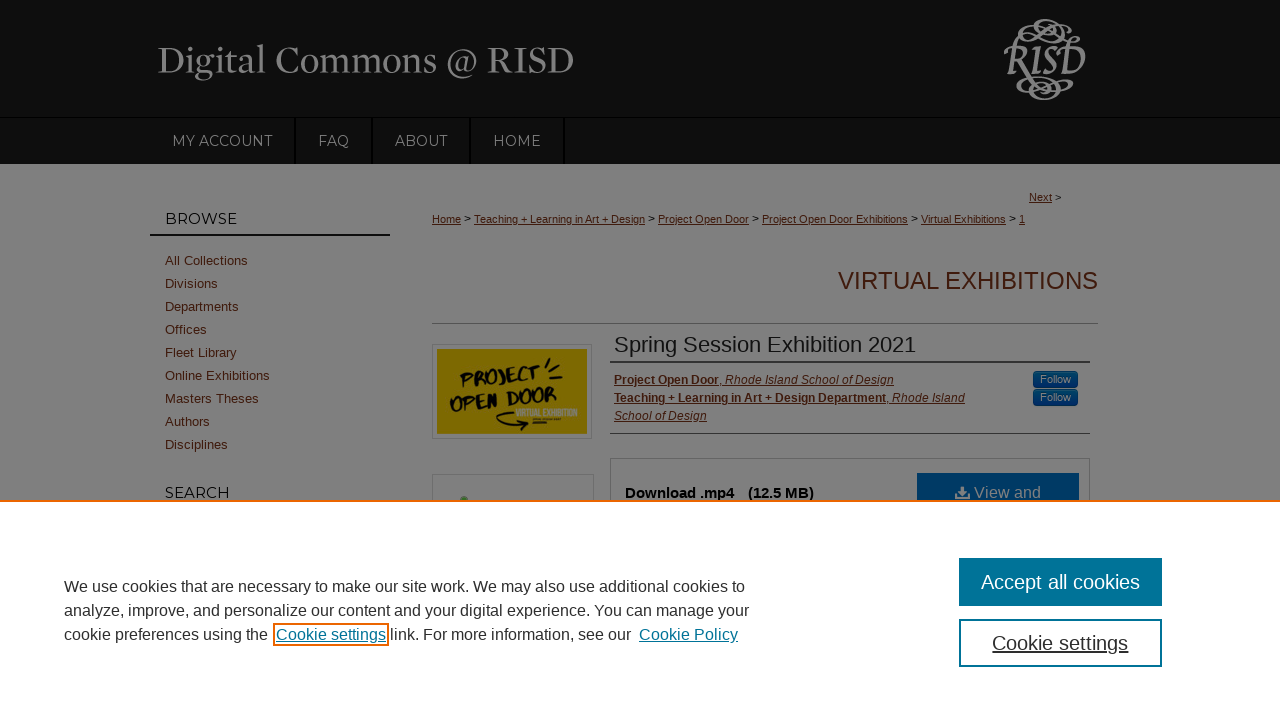

--- FILE ---
content_type: text/html; charset=UTF-8
request_url: https://digitalcommons.risd.edu/tlad_projectopendoor_exhibitions_virtual/1/
body_size: 8739
content:

<!DOCTYPE html>
<html lang="en">
<head><!-- inj yui3-seed: --><script type='text/javascript' src='//cdnjs.cloudflare.com/ajax/libs/yui/3.6.0/yui/yui-min.js'></script><script type='text/javascript' src='//ajax.googleapis.com/ajax/libs/jquery/1.10.2/jquery.min.js'></script><!-- Adobe Analytics --><script type='text/javascript' src='https://assets.adobedtm.com/4a848ae9611a/d0e96722185b/launch-d525bb0064d8.min.js'></script><script type='text/javascript' src=/assets/nr_browser_production.js></script>

<!-- def.1 -->
<meta charset="utf-8">
<meta name="viewport" content="width=device-width">
<title>
"Spring Session Exhibition 2021" by Project Open Door and Teaching + Learning in Art + Design Department
 </title>


<!-- FILE article_meta-tags.inc --><!-- FILE: /srv/sequoia/main/data/assets/site/article_meta-tags.inc -->
<meta itemprop="name" content="Spring Session Exhibition 2021">
<meta property="og:title" content="Spring Session Exhibition 2021">
<meta name="twitter:title" content="Spring Session Exhibition 2021">
<meta property="article:author" content="Project Open Door">
<meta name="author" content="Project Open Door">
<meta property="article:author" content="Teaching + Learning in Art + Design Department">
<meta name="author" content="Teaching + Learning in Art + Design Department">
<meta name="robots" content="noodp, noydir">
<meta name="description" content="Our Spring Session Saturday Portfolio Program Exhibition features artwork from our two classes offered this semester, On My Block: Small Scale Printmaking and Things That Surround Us: Sculpture.">
<meta itemprop="description" content="Our Spring Session Saturday Portfolio Program Exhibition features artwork from our two classes offered this semester, On My Block: Small Scale Printmaking and Things That Surround Us: Sculpture.">
<meta name="twitter:description" content="Our Spring Session Saturday Portfolio Program Exhibition features artwork from our two classes offered this semester, On My Block: Small Scale Printmaking and Things That Surround Us: Sculpture.">
<meta property="og:description" content="Our Spring Session Saturday Portfolio Program Exhibition features artwork from our two classes offered this semester, On My Block: Small Scale Printmaking and Things That Surround Us: Sculpture.">
<meta name="keywords" content="virtual exhibition, POD, project open door, spring, 2021">
<meta itemprop="image" content="https://digitalcommons.risd.edu/tlad_projectopendoor_exhibitions_virtual/1000/preview.jpg">
<meta name="twitter:image:src" content="https://digitalcommons.risd.edu/tlad_projectopendoor_exhibitions_virtual/1000/preview.jpg">
<meta property="og:image" content="https://digitalcommons.risd.edu/tlad_projectopendoor_exhibitions_virtual/1000/preview.jpg">
<meta property="og:image:alt" content="Cover image for Spring Session Exhibition 2021">
<meta name="bepress_citation_author" content="Project Open Door,">
<meta name="bepress_citation_author_institution" content="Rhode Island School of Design">
<meta name="bepress_citation_author" content="Department, Teaching + Learning in Art + Design">
<meta name="bepress_citation_author_institution" content="Rhode Island School of Design">
<meta name="bepress_citation_title" content="Spring Session Exhibition 2021">
<meta name="bepress_citation_date" content="2021">
<!-- FILE: /srv/sequoia/main/data/assets/site/ir_download_link.inc -->
<!-- FILE: /srv/sequoia/main/data/assets/site/article_meta-tags.inc (cont) -->
<meta name="bepress_citation_abstract_html_url" content="https://digitalcommons.risd.edu/tlad_projectopendoor_exhibitions_virtual/1">
<meta name="bepress_citation_online_date" content="2022/8/26">
<meta name="viewport" content="width=device-width">
<!-- Additional Twitter data -->
<meta name="twitter:card" content="summary">
<!-- Additional Open Graph data -->
<meta property="og:type" content="article">
<meta property="og:url" content="https://digitalcommons.risd.edu/tlad_projectopendoor_exhibitions_virtual/1">
<meta property="og:site_name" content="DigitalCommons@RISD">




<!-- FILE: article_meta-tags.inc (cont) -->
<meta name="bepress_is_article_cover_page" content="1">


<!-- sh.1 -->
<link rel="stylesheet" href="/ir-style.css" type="text/css" media="screen">
<link rel="stylesheet" href="/ir-custom.css" type="text/css" media="screen">
<link rel="stylesheet" href="../ir-custom.css" type="text/css" media="screen">
<link rel="stylesheet" href="/assets/styles/ir-book.css" type="text/css" media="screen">
<link rel="stylesheet" href="/ir-local.css" type="text/css" media="screen">
<link rel="stylesheet" href="../ir-local.css" type="text/css" media="screen">
<link rel="stylesheet" href="/ir-print.css" type="text/css" media="print">
<link type="text/css" rel="stylesheet" href="/assets/floatbox/floatbox.css">
<link rel="alternate" type="application/rss+xml" title="Site Feed" href="/recent.rss">
<link rel="shortcut icon" href="/favicon.ico" type="image/x-icon">
<!--[if IE]>
<link rel="stylesheet" href="/ir-ie.css" type="text/css" media="screen">
<![endif]-->

<!-- JS -->
<script type="text/javascript" src="/assets/scripts/yui-init.pack.js"></script>
<script type="text/javascript" src="/assets/scripts/GalleryControlYUI.pack.js"></script>
<script type="text/javascript" src="/assets/scripts/BackMonitorYUI.pack.js"></script>
<script type="text/javascript" src="/assets/scripts/gallery-init.pack.js"></script>
<script type="text/javascript" src="/assets/footnoteLinks.js"></script>

<!-- end sh.1 -->




<script type="text/javascript">var pageData = {"page":{"environment":"prod","productName":"bpdg","language":"en","name":"ir_book:article","businessUnit":"els:rp:st"},"visitor":{}};</script>

</head>
<body id="geo-series">
<!-- FILE /srv/sequoia/main/data/digitalcommons.risd.edu/assets/header.pregen --><!-- This is the mobile navbar file. Do not delete or move from the top of header.pregen -->
<!-- FILE: /srv/sequoia/main/data/assets/site/mobile_nav.inc --><!--[if !IE]>-->
<script src="/assets/scripts/dc-mobile/dc-responsive-nav.js"></script>

<header id="mobile-nav" class="nav-down device-fixed-height" style="visibility: hidden;">
  
  
  <nav class="nav-collapse">
    <ul>
      <li class="menu-item active device-fixed-width"><a href="https://digitalcommons.risd.edu" title="Home" data-scroll >Home</a></li>
      <li class="menu-item device-fixed-width"><a href="https://digitalcommons.risd.edu/do/search/advanced/" title="Search" data-scroll ><i class="icon-search"></i> Search</a></li>
      <li class="menu-item device-fixed-width"><a href="https://digitalcommons.risd.edu/communities.html" title="Browse" data-scroll >Browse Collections</a></li>
      <li class="menu-item device-fixed-width"><a href="/cgi/myaccount.cgi?context=tlad_projectopendoor_exhibitions_virtual" title="My Account" data-scroll >My Account</a></li>
      <li class="menu-item device-fixed-width"><a href="https://digitalcommons.risd.edu/about.html" title="About" data-scroll >About</a></li>
      <li class="menu-item device-fixed-width"><a href="https://network.bepress.com" title="Digital Commons Network" data-scroll ><img width="16" height="16" alt="DC Network" style="vertical-align:top;" src="/assets/md5images/8e240588cf8cd3a028768d4294acd7d3.png"> Digital Commons Network™</a></li>
    </ul>
  </nav>
</header>

<script src="/assets/scripts/dc-mobile/dc-mobile-nav.js"></script>
<!--<![endif]-->
<!-- FILE: /srv/sequoia/main/data/digitalcommons.risd.edu/assets/header.pregen (cont) -->
<div id="risd">
<div id="container"><a href="#main" class="skiplink" accesskey="2" >Skip to main content</a>

<div id="header">
<!-- FILE: /srv/sequoia/main/data/assets/site/ir_logo.inc -->




	<div id="logo">
		<a href="http://www.risd.edu" title="Rhode Island School of Design" >
			<img alt="DigitalCommons@RISD" border="0" width='160' height='118' src="/assets/md5images/ac28bd86e3bf46d4c9ced38b21fcaccc.gif">
		</a>
	</div>








<!-- FILE: /srv/sequoia/main/data/digitalcommons.risd.edu/assets/header.pregen (cont) -->
<div id="pagetitle">

<h1><a href="https://digitalcommons.risd.edu" title="DigitalCommons@RISD" >DigitalCommons@RISD</a></h1>
</div>
</div><div id="navigation"><!-- FILE: /srv/sequoia/main/data/assets/site/ir_navigation.inc --><div id="tabs" role="navigation" aria-label="Main"><ul><li id="tabone"><a href="https://digitalcommons.risd.edu/cgi/myaccount.cgi?context=tlad_projectopendoor_exhibitions_virtual" title="My Account" ><span>My Account</span></a></li><li id="tabtwo"><a href="https://digitalcommons.risd.edu/faq.html" title="FAQ" ><span>FAQ</span></a></li><li id="tabthree"><a href="https://digitalcommons.risd.edu/about.html" title="About" ><span>About</span></a></li><li id="tabfour"><a href="https://digitalcommons.risd.edu " title="Home" ><span>Home</span></a></li></ul></div>


<!-- FILE: /srv/sequoia/main/data/digitalcommons.risd.edu/assets/header.pregen (cont) --></div>



<div id="wrapper">
<div id="content">
<div id="main" class="text">



<div id="ir-book" class="left">

<script type="text/javascript" src="/assets/floatbox/floatbox.js"></script>  
<!-- FILE: /srv/sequoia/main/data/assets/site/article_pager.inc -->

<div id="breadcrumb"><ul id="pager">


                
                 
<li><a href="https://digitalcommons.risd.edu/tlad_projectopendoor_exhibitions_virtual/2" class="ignore" >Next</a> &gt;</li>
        
        
        
<li>&nbsp;</li></ul><div class="crumbs"><!-- FILE: /srv/sequoia/main/data/assets/site/ir_breadcrumb.inc -->

<div class="crumbs" role="navigation" aria-label="Breadcrumb">
	<p>
	
	
			<a href="https://digitalcommons.risd.edu" class="ignore" >Home</a>
	
	
	
	
	
	
	
	
	
	
	 <span aria-hidden="true">&gt;</span> 
		<a href="https://digitalcommons.risd.edu/tlad" class="ignore" >Teaching + Learning in Art + Design</a>
	
	
	
	
	
	
	 <span aria-hidden="true">&gt;</span> 
		<a href="https://digitalcommons.risd.edu/projectopendoor" class="ignore" >Project Open Door</a>
	
	
	
	
	
	
	 <span aria-hidden="true">&gt;</span> 
		<a href="https://digitalcommons.risd.edu/tlad_projectopendoor_exhibitions" class="ignore" >Project Open Door Exhibitions</a>
	
	
	
	
	
	
	 <span aria-hidden="true">&gt;</span> 
		<a href="https://digitalcommons.risd.edu/tlad_projectopendoor_exhibitions_virtual" class="ignore" >Virtual Exhibitions</a>
	
	
	
	
	
	 <span aria-hidden="true">&gt;</span> 
		<a href="https://digitalcommons.risd.edu/tlad_projectopendoor_exhibitions_virtual/1" class="ignore" aria-current="page" >1</a>
	
	
	
	</p>
</div>


<!-- FILE: /srv/sequoia/main/data/assets/site/article_pager.inc (cont) --></div>
</div>
<!-- FILE: /srv/sequoia/main/data/assets/site/ir_book/article/index.html (cont) -->
<!-- FILE: /srv/sequoia/main/data/assets/site/ir_book/article/article_info.inc --><!-- FILE: /srv/sequoia/main/data/assets/site/openurl.inc -->

























<!-- FILE: /srv/sequoia/main/data/assets/site/ir_book/article/article_info.inc (cont) -->
<!-- FILE: /srv/sequoia/main/data/assets/site/ir_download_link.inc -->









	
	
	
    
    
    
	
	
		
		
		
	
	
	
	
	

<!-- FILE: /srv/sequoia/main/data/assets/site/ir_book/article/article_info.inc (cont) -->
<!-- FILE: /srv/sequoia/main/data/assets/site/ir_book/article/ir_article_header.inc -->


<div id="series-header">
<!-- FILE: /srv/sequoia/main/data/assets/site/ir_book/ir_series_logo.inc -->



 






	
	
	
	
	
	
<!-- FILE: /srv/sequoia/main/data/assets/site/ir_book/article/ir_article_header.inc (cont) --><h2 id="series-title"><a href="https://digitalcommons.risd.edu/tlad_projectopendoor_exhibitions_virtual" >Virtual Exhibitions</a></h2></div>
<div style="clear: both">&nbsp;</div>

<div id="sub">
<div id="alpha">
<div id="mbl-cover">
	
	
		<img src="https://digitalcommons.risd.edu/tlad_projectopendoor_exhibitions_virtual/1000/thumbnail.jpg" alt="Spring Session Exhibition 2021" class="cover">
	
</div><!-- FILE: /srv/sequoia/main/data/assets/site/ir_book/article/article_info.inc (cont) --><div id='title' class='element'>
<h1><a href='https://digitalcommons.risd.edu/context/tlad_projectopendoor_exhibitions_virtual/article/1000/type/native/viewcontent'>Spring Session Exhibition 2021</a></h1>
</div>
<div class='clear'></div>
<div id='authors' class='element'>
<h2 class='visually-hidden'>Authors</h2>
<p class="author"><a href='https://digitalcommons.risd.edu/do/search/?q=%28author%3A%22Project%20Open%20Door%22%20AND%20-bp_author_id%3A%5B%2A%20TO%20%2A%5D%29%20OR%20bp_author_id%3A%28%2217a60fbe-d890-4020-8033-7eeeded3c566%22%29&start=0&context=6777365'><strong>Project Open Door</strong>, <em>Rhode Island School of Design</em></a><a rel="nofollow" href="https://network.bepress.com/api/follow/subscribe?user=MTAwNzc0ODIwNjIwN2MwYQ%3D%3D&amp;institution=NjI4NTNjMzkyOTg5NzJkNA%3D%3D&amp;format=html" data-follow-set="user:MTAwNzc0ODIwNjIwN2MwYQ== institution:NjI4NTNjMzkyOTg5NzJkNA==" title="Follow Project Open Door" class="btn followable">Follow</a><br />
<a href='https://digitalcommons.risd.edu/do/search/?q=%28author%3A%22Teaching%20%2B%20Learning%20in%20Art%20%2B%20Design%20Department%22%20AND%20-bp_author_id%3A%5B%2A%20TO%20%2A%5D%29%20OR%20bp_author_id%3A%28%223d95904f-32e6-4eda-9d39-2b5fa7dbea01%22%29&start=0&context=6777365'><strong>Teaching + Learning in Art + Design Department</strong>, <em>Rhode Island School of Design</em></a><a rel="nofollow" href="https://network.bepress.com/api/follow/subscribe?user=NzYwZDkxZDY5YTc3N2NmNA%3D%3D&amp;institution=NjI4NTNjMzkyOTg5NzJkNA%3D%3D&amp;format=html" data-follow-set="user:NzYwZDkxZDY5YTc3N2NmNA== institution:NjI4NTNjMzkyOTg5NzJkNA==" title="Follow Teaching + Learning in Art + Design Department" class="btn followable">Follow</a><br />
</p></div>
<div class='clear'></div>
<div id='file_list' class='element'>
<h2 class="field-heading visually-hidden">Files</h2>
<div id="file-list">
    <div id="full-text">
        <a class="btn" id="alpha-native" href="https://digitalcommons.risd.edu/context/tlad_projectopendoor_exhibitions_virtual/article/1000/type/native/viewcontent" title="Download 12.5&nbsp;MB file." target="_blank"><i class="icon-download-alt"></i>  View and Download</a>

        <p>Download .mp4 <span class='size'>(12.5&nbsp;MB)</span></p>
    </div><!-- full-text -->
</div><!-- file-list -->
</div>
<div class='clear'></div>
<div id='abstract' class='element'>
<h2 class='field-heading'>Description</h2>
<p>Our Spring Session Saturday Portfolio Program Exhibition features artwork from our two classes offered this semester, On My Block: Small Scale Printmaking and Things That Surround Us: Sculpture.</p>
</div>
<div class='clear'></div>
<div id='streaming_media' class='element'>
<div id="media-loading" class="element">
  <p>Loading...</p>
</div>

<div id="native-streaming" class="multi-media" style="height:"270px"; width:480px; display:none;">
  <div id="hosted-streaming">Media is loading</div>
</div>
<div class="clear">&nbsp;</div>

<script type="text/javascript" src="/assets/jwplayer/jwplayer/jwplayer_7.js"></script>
<script type="text/javascript">jwplayer.key="G0B8R5AdgcG4dDf/LO4iNtrpGX00TKVEPWTqstdibpY="</script>

<script type='text/javascript'>


  // If the page is updated and transcoding is already completed,
  // we use the playlist_url and thumbnail_url from perl
  $("#media-loading").hide();
  $("#native-streaming").show();
  init_jwplayer('https://s3.amazonaws.com/bepress-streaming-outbox-production/article_files/7e/4f/87/7e4f87a4d3a199af6a785be8c784f0f79cc48ae4b268ee3509c586591a4e3410_playlist.m3u8', 'https://s3.amazonaws.com/bepress-streaming-outbox-production/article_files/7e/4f/87/7e4f87a4d3a199af6a785be8c784f0f79cc48ae4b268ee3509c586591a4e3410_thumbnail_00001.png');



// Load JW Player
function init_jwplayer(playlist_url, thumbnail_url) {
  jwplayer("hosted-streaming").setup({
    playlist: [{
      sources: [
        {
          file: playlist_url
        
        }
      ],
      
      image: thumbnail_url,
      
      
      tracks: [
        
      ]
      
    }],
    startparam: "starttime",
    width: "480",
    height: "270"
  });

  //Fire off streaming events
  jwplayer("hosted-streaming").on("play", startEventListener);
  jwplayer("hosted-streaming").on("pause", pauseEventListener);
  jwplayer("hosted-streaming").on("time", timeEventListener);

  // Begin streaming event code
  // Set event variables to 0/false when player loads
  var pageURI = document.location.protocol + '//' + document.location.hostname + document.location.pathname;
  var start_sent = false;
  var fifty_sent = false;
  var thirty_sent = false;
  var mediaDuration = 0;
  var latestPos = 0;

  function bs_dashboard_request (event) {
    var streamingEventsURL = "/do/tracking-stream/?article_uri=" + encodeURIComponent(pageURI) + "&event=" + event;
    var request = new XMLHttpRequest();
    console.log("[B&S]", streamingEventsURL);
    request.open("GET", streamingEventsURL);
    request.send();
  }

  function adobe_analytics_callback (result) {
    console.log("AA callback", result);
  }

  function adobe_analytics_request (event) {
    videoData = {
      video: {
        'id': encodeURIComponent(pageURI),
        'length': mediaDuration,
        'position': latestPos
      }
    };
    console.log("[AA]", pageURI, event, videoData);
    pageDataTracker.trackEvent(event, videoData);
  }

  function startEventListener (result) {
    if (start_sent) {
      adobe_analytics_request("videoPlay");
    }
  }

  function pauseEventListener (result) {
    adobe_analytics_request("videoStop");
  }


  function timeEventListener (result) {
    var percentage = result.position/result.duration;
    mediaDuration = result.duration;
    latestPos = result.position;
    if (!start_sent) {
        bs_dashboard_request("start");
        start_sent = true;
        adobe_analytics_request("videoStart");
    }
    if (percentage > .5) {
      if (!fifty_sent) {
        bs_dashboard_request("50_pct");
        fifty_sent = true;
        adobe_analytics_request("event106");
      }
    }
    if (result.position > 30) {
      if (!thirty_sent) {
        bs_dashboard_request("30_sec");
        thirty_sent = true;
      }
    }
    if (percentage === 1) {
      bs_dashboard_request("complete");
      adobe_analytics_request("videoComplete");
    }
  }
}

</script>
</div>
<div class='clear'></div>
<div id='publication_date' class='element'>
<h2 class='field-heading'>Creation Date</h2>
<p>2021</p>
</div>
<div class='clear'></div>
<div id='keywords' class='element'>
<h2 class='field-heading'>Keywords</h2>
<p>virtual exhibition, POD, project open door, spring, 2021</p>
</div>
<div class='clear'></div>
<div id='bp_categories' class='element'>
<h2 class='field-heading'>Disciplines</h2>
<p>Art and Design | Art Education</p>
</div>
<div class='clear'></div>
<div id='recommended_citation' class='element'>
<h2 class='field-heading'>Recommended Citation</h2>
<!-- FILE: /srv/sequoia/main/data/assets/site/ir_book/ir_citation.inc --><p>
    Project Open Door and Department, Teaching + Learning in Art + Design, "Spring Session Exhibition 2021" (2021). <em>Virtual Exhibitions</em>.  1.
    <br>
    
    
        https://digitalcommons.risd.edu/tlad_projectopendoor_exhibitions_virtual/1
    
</p>
<!-- FILE: /srv/sequoia/main/data/assets/site/ir_book/article/article_info.inc (cont) --></div>
<div class='clear'></div>
</div>
    </div>
    <div id='beta_7-3'>
<!-- FILE: /srv/sequoia/main/data/assets/site/info_box_7_3.inc --><!-- FILE: /srv/sequoia/main/data/assets/site/openurl.inc -->

























<!-- FILE: /srv/sequoia/main/data/assets/site/info_box_7_3.inc (cont) -->
<!-- FILE: /srv/sequoia/main/data/assets/site/ir_download_link.inc -->









	
	
	
    
    
    
	
	
		
		
		
	
	
	
	
	

<!-- FILE: /srv/sequoia/main/data/assets/site/info_box_7_3.inc (cont) -->

	<!-- FILE: /srv/sequoia/main/data/assets/site/info_box_book_image.inc --><div id="cover-img" class="aside">
	<img src="https://digitalcommons.risd.edu/tlad_projectopendoor_exhibitions_virtual/1000/thumbnail.jpg" alt="Spring Session Exhibition 2021" class="cover"> 
</div>
<!-- FILE: /srv/sequoia/main/data/assets/site/info_box_7_3.inc (cont) -->
	<!-- FILE: /srv/sequoia/main/data/assets/site/info_box_book_buy.inc -->
<!-- FILE: /srv/sequoia/main/data/assets/site/info_box_7_3.inc (cont) -->


<!-- FILE: /srv/sequoia/main/data/assets/site/info_box_custom_upper.inc -->
<!-- FILE: /srv/sequoia/main/data/assets/site/info_box_7_3.inc (cont) -->
<!-- FILE: /srv/sequoia/main/data/assets/site/info_box_openurl.inc -->
<!-- FILE: /srv/sequoia/main/data/assets/site/info_box_7_3.inc (cont) -->

<!-- FILE: /srv/sequoia/main/data/assets/site/info_box_article_metrics.inc -->






<div id="article-stats" class="aside hidden">

    <p class="article-downloads-wrapper hidden"><span id="article-downloads"></span> DOWNLOADS</p>
    <p class="article-stats-date hidden">Since August 26, 2022</p>

    <p class="article-plum-metrics">
        <a href="https://plu.mx/plum/a/?repo_url=https://digitalcommons.risd.edu/tlad_projectopendoor_exhibitions_virtual/1" class="plumx-plum-print-popup plum-bigben-theme" data-badge="true" data-hide-when-empty="true" ></a>
    </p>
</div>
<script type="text/javascript" src="//cdn.plu.mx/widget-popup.js"></script>





<!-- Article Download Counts -->
<script type="text/javascript" src="/assets/scripts/article-downloads.pack.js"></script>
<script type="text/javascript">
    insertDownloads(30975356);
</script>


<!-- Add border to Plum badge & download counts when visible -->
<script>
// bind to event when PlumX widget loads
jQuery('body').bind('plum:widget-load', function(e){
// if Plum badge is visible
  if (jQuery('.PlumX-Popup').length) {
// remove 'hidden' class
  jQuery('#article-stats').removeClass('hidden');
  jQuery('.article-stats-date').addClass('plum-border');
  }
});
// bind to event when page loads
jQuery(window).bind('load',function(e){
// if DC downloads are visible
  if (jQuery('#article-downloads').text().length > 0) {
// add border to aside
  jQuery('#article-stats').removeClass('hidden');
  }
});
</script>



<!-- Adobe Analytics: Download Click Tracker -->
<script>

$(function() {

  // Download button click event tracker for PDFs
  $(".aside.download-button").on("click", "a#pdf", function(event) {
    pageDataTracker.trackEvent('navigationClick', {
      link: {
          location: 'aside download-button',
          name: 'pdf'
      }
    });
  });

  // Download button click event tracker for native files
  $(".aside.download-button").on("click", "a#native", function(event) {
    pageDataTracker.trackEvent('navigationClick', {
        link: {
            location: 'aside download-button',
            name: 'native'
        }
     });
  });

});

</script>
<!-- FILE: /srv/sequoia/main/data/assets/site/info_box_7_3.inc (cont) -->



	<!-- FILE: /srv/sequoia/main/data/assets/site/info_box_disciplines.inc -->




	
		
	



<!-- FILE: /srv/sequoia/main/data/assets/site/info_box_7_3.inc (cont) -->

<!-- FILE: /srv/sequoia/main/data/assets/site/bookmark_widget.inc -->

<div id="share" class="aside">
<h2>Share</h2>
	
	<div class="a2a_kit a2a_kit_size_24 a2a_default_style">
    	<a class="a2a_button_facebook"></a>
    	<a class="a2a_button_linkedin"></a>
		<a class="a2a_button_whatsapp"></a>
		<a class="a2a_button_email"></a>
    	<a class="a2a_dd"></a>
    	<script async src="https://static.addtoany.com/menu/page.js"></script>
	</div>
</div>

<!-- FILE: /srv/sequoia/main/data/assets/site/info_box_7_3.inc (cont) -->
<!-- FILE: /srv/sequoia/main/data/assets/site/info_box_geolocate.inc --><!-- FILE: /srv/sequoia/main/data/assets/site/ir_geolocate_enabled_and_displayed.inc -->

<!-- FILE: /srv/sequoia/main/data/assets/site/info_box_geolocate.inc (cont) -->

<!-- FILE: /srv/sequoia/main/data/assets/site/info_box_7_3.inc (cont) -->

	<!-- FILE: /srv/sequoia/main/data/assets/site/zotero_coins.inc -->

<span class="Z3988" title="ctx_ver=Z39.88-2004&amp;rft_val_fmt=info%3Aofi%2Ffmt%3Akev%3Amtx%3Ajournal&amp;rft_id=https%3A%2F%2Fdigitalcommons.risd.edu%2Ftlad_projectopendoor_exhibitions_virtual%2F1&amp;rft.atitle=Spring%20Session%20Exhibition%202021&amp;rft.aufirst=&amp;rft.aulast=Project%20Open%20Door&amp;rft.au=Teaching%20%2B%20Learning%20in%20Art%20%2B%20Design%20Department&amp;rft.jtitle=Virtual%20Exhibitions&amp;rft.date=2021-01-01">COinS</span>
<!-- FILE: /srv/sequoia/main/data/assets/site/info_box_7_3.inc (cont) -->

<!-- FILE: /srv/sequoia/main/data/assets/site/info_box_custom_lower.inc -->
<!-- FILE: /srv/sequoia/main/data/assets/site/info_box_7_3.inc (cont) -->
<!-- FILE: /srv/sequoia/main/data/assets/site/ir_book/article/article_info.inc (cont) --></div>

<div class='clear'>&nbsp;</div>
<!-- FILE: /srv/sequoia/main/data/digitalcommons.risd.edu/assets/ir_book/article/ir_article_custom_fields.inc -->

<!-- FILE: /srv/sequoia/main/data/assets/site/ir_book/article/article_info.inc (cont) -->

<!-- FILE: /srv/sequoia/main/data/assets/site/ir_book/article/index.html (cont) -->
</div> <!-- Close ir-book container -->
<!-- FILE /srv/sequoia/main/data/assets/site/footer.pregen --></div>
	<div class="verticalalign">&nbsp;</div>
	<div class="clear">&nbsp;</div>

</div>

	<div id="sidebar" role="complementary">
	<!-- FILE: /srv/sequoia/main/data/assets/site/ir_sidebar_7_8.inc -->

		



	<!-- FILE: /srv/sequoia/main/data/assets/site/ir_sidebar_sort_bsa.inc --><!-- FILE: /srv/sequoia/main/data/assets/site/ir_sidebar_custom_upper_7_8.inc -->

<!-- FILE: /srv/sequoia/main/data/assets/site/ir_sidebar_sort_bsa.inc (cont) -->
<!-- FILE: /srv/sequoia/main/data/digitalcommons.risd.edu/assets/ir_sidebar_browse.inc --><h2>Browse</h2>
<ul id="side-browse">


<li class="collections"><a href="https://digitalcommons.risd.edu/communities.html" title="Browse by Collections" >All Collections</a></li>

<li class="divisions"><a href="https://digitalcommons.risd.edu/divisions.html" title="Browse by Division" >Divisions</a></li>

<li class="divisions"><a href="https://digitalcommons.risd.edu/departments.html" title="Browse by Department" >Departments</a></li>

<li class="divisions"><a href="https://digitalcommons.risd.edu/offices.html" title="Browse by Office" >Offices</a></li>

<li class="divisions"><a href="https://digitalcommons.risd.edu/fleet_library.html" title="Browse by Fleet Library" >Fleet Library</a></li>

<li class="divisions"><a href="https://digitalcommons.risd.edu/exhibit" title="Browse by Online Exhibition" >Online Exhibitions</a></li>

<li class="theses"><a href="https://digitalcommons.risd.edu/masterstheses_deptprogram.html" >Masters Theses</a></li>

<li class="author"><a href="https://digitalcommons.risd.edu/authors.html" title="Browse by Author" >Authors</a></li>

<li class="discipline-browser"><a href="https://digitalcommons.risd.edu/do/discipline_browser/disciplines" title="Browse by Disciplines" >Disciplines</a></li>



</ul>
<!-- FILE: /srv/sequoia/main/data/assets/site/ir_sidebar_sort_bsa.inc (cont) -->
<!-- FILE: /srv/sequoia/main/data/assets/site/ir_sidebar_custom_middle_7_8.inc --><!-- FILE: /srv/sequoia/main/data/assets/site/ir_sidebar_sort_bsa.inc (cont) -->
<!-- FILE: /srv/sequoia/main/data/assets/site/ir_sidebar_search_7_8.inc --><h2>Search</h2>


	
<form method='get' action='https://digitalcommons.risd.edu/do/search/' id="sidebar-search">
	<label for="search" accesskey="4">
		Enter search terms:
	</label>
		<div>
			<span class="border">
				<input type="text" name='q' class="search" id="search">
			</span> 
			<input type="submit" value="Search" class="searchbutton" style="font-size:11px;">
		</div>
	<label for="context">
		Select context to search:
	</label> 
		<div>
			<span class="border">
				<select name="fq" id="context">
					
					
					
						<option value='virtual_ancestor_link:"https://digitalcommons.risd.edu/tlad_projectopendoor_exhibitions_virtual"'>in this collection</option>
					
					
					<option value='virtual_ancestor_link:"https://digitalcommons.risd.edu"'>in this repository</option>
					<option value='virtual_ancestor_link:"http:/"'>across all repositories</option>
				</select>
			</span>
		</div>
</form>

<p class="advanced">
	
	
		<a href="https://digitalcommons.risd.edu/do/search/advanced/?fq=virtual_ancestor_link:%22https://digitalcommons.risd.edu/tlad_projectopendoor_exhibitions_virtual%22" >
			Advanced Search
		</a>
	
</p>
<!-- FILE: /srv/sequoia/main/data/assets/site/ir_sidebar_sort_bsa.inc (cont) -->
<!-- FILE: /srv/sequoia/main/data/assets/site/ir_sidebar_notify_7_8.inc -->


	<ul id="side-notify">
		<li class="notify">
			<a href="https://digitalcommons.risd.edu/tlad_projectopendoor_exhibitions_virtual/announcements.html" title="Email or RSS Notifications" >
				Notify me via email or <acronym title="Really Simple Syndication">RSS</acronym>
			</a>
		</li>
	</ul>



<!-- FILE: /srv/sequoia/main/data/assets/site/urc_badge.inc -->






<!-- FILE: /srv/sequoia/main/data/assets/site/ir_sidebar_notify_7_8.inc (cont) -->

<!-- FILE: /srv/sequoia/main/data/assets/site/ir_sidebar_sort_bsa.inc (cont) -->
<!-- FILE: /srv/sequoia/main/data/assets/site/ir_sidebar_author_7_8.inc --><h2>Contributor Info</h2>






	<ul id="side-author">
		<li class="faq">
			<a href="https://digitalcommons.risd.edu/faq.html" title="Contributor FAQ" >
				Contributor FAQ
			</a>
		</li>
		
		
		
	</ul>


<!-- FILE: /srv/sequoia/main/data/assets/site/ir_sidebar_sort_bsa.inc (cont) -->
<!-- FILE: /srv/sequoia/main/data/digitalcommons.risd.edu/assets/ir_sidebar_custom_lower_7_8.inc --><!-- FILE: /srv/sequoia/main/data/assets/site/ir_sidebar_homepage_links_7_8.inc --><h2>Links</h2>
	<ul id="homepage-links">
		<li class="sb-homepage">
			
				<a href="https://www.risdprojectopendoor.com" title="tlad_projectopendoor_exhibitions_virtual Home Page" >
						Project Open Door
				</a>
			
			
			
		</li>
	</ul>


<!-- FILE: /srv/sequoia/main/data/digitalcommons.risd.edu/assets/ir_sidebar_custom_lower_7_8.inc (cont) -->
	

<div id="sb-custom-lower">
	<h2 class="sb-custom-title">Permissions</h2>
		<ul class="sb-custom-ul">
			<li class="sb-custom-li">
				<a href="https://digitalcommons.risd.edu/terms_of_use.html" >
					Terms of Use
				</a>
			</li>
		</ul>
</div>

<!-- FILE: /srv/sequoia/main/data/assets/site/ir_sidebar_sort_bsa.inc (cont) -->
<!-- FILE: /srv/sequoia/main/data/assets/site/ir_sidebar_sw_links_7_8.inc -->

	
		
	


	<!-- FILE: /srv/sequoia/main/data/assets/site/ir_sidebar_sort_bsa.inc (cont) -->

<!-- FILE: /srv/sequoia/main/data/assets/site/ir_sidebar_geolocate.inc --><!-- FILE: /srv/sequoia/main/data/assets/site/ir_geolocate_enabled_and_displayed.inc -->

<!-- FILE: /srv/sequoia/main/data/assets/site/ir_sidebar_geolocate.inc (cont) -->

<!-- FILE: /srv/sequoia/main/data/assets/site/ir_sidebar_sort_bsa.inc (cont) -->
<!-- FILE: /srv/sequoia/main/data/assets/site/ir_sidebar_custom_lowest_7_8.inc -->


<!-- FILE: /srv/sequoia/main/data/assets/site/ir_sidebar_sort_bsa.inc (cont) -->
<!-- FILE: /srv/sequoia/main/data/assets/site/ir_sidebar_7_8.inc (cont) -->

<!-- FILE: /srv/sequoia/main/data/assets/site/footer.pregen (cont) -->
	<div class="verticalalign">&nbsp;</div>
	</div>

</div>

<!-- FILE: /srv/sequoia/main/data/assets/site/ir_footer_content.inc --><div id="footer" role="contentinfo">
	
	
	<!-- FILE: /srv/sequoia/main/data/assets/site/ir_bepress_logo.inc --><div id="bepress">

<a href="https://www.elsevier.com/solutions/digital-commons" title="Elsevier - Digital Commons" >
	<em>Elsevier - Digital Commons</em>
</a>

</div>
<!-- FILE: /srv/sequoia/main/data/assets/site/ir_footer_content.inc (cont) -->
	<p>
		<a href="https://digitalcommons.risd.edu" title="Home page" accesskey="1" >Home</a> | 
		<a href="https://digitalcommons.risd.edu/about.html" title="About" >About</a> | 
		<a href="https://digitalcommons.risd.edu/faq.html" title="FAQ" >FAQ</a> | 
		<a href="/cgi/myaccount.cgi?context=tlad_projectopendoor_exhibitions_virtual" title="My Account Page" accesskey="3" >My Account</a> | 
		<a href="https://digitalcommons.risd.edu/accessibility.html" title="Accessibility Statement" accesskey="0" >Accessibility Statement</a>
	</p>
	<p>
	
	
		<a class="secondary-link" href="https://www.elsevier.com/legal/privacy-policy" title="Privacy Policy" >Privacy</a>
	
		<a class="secondary-link" href="https://www.elsevier.com/legal/elsevier-website-terms-and-conditions" title="Copyright Policy" >Copyright</a>	
	</p> 
	
</div>

<!-- FILE: /srv/sequoia/main/data/assets/site/footer.pregen (cont) -->

</div>
</div>

<!-- FILE: /srv/sequoia/main/data/digitalcommons.risd.edu/assets/ir_analytics.inc --><script>
  (function(i,s,o,g,r,a,m){i['GoogleAnalyticsObject']=r;i[r]=i[r]||function(){
  (i[r].q=i[r].q||[]).push(arguments)},i[r].l=1*new Date();a=s.createElement(o),
  m=s.getElementsByTagName(o)[0];a.async=1;a.src=g;m.parentNode.insertBefore(a,m)
  })(window,document,'script','//www.google-analytics.com/analytics.js','ga');

  ga('create', 'UA-60085824-20', 'auto');
  ga('send', 'pageview');

</script><!-- FILE: /srv/sequoia/main/data/assets/site/footer.pregen (cont) -->

<script type='text/javascript' src='/assets/scripts/bpbootstrap-20160726.pack.js'></script><script type='text/javascript'>BPBootstrap.init({appendCookie:''})</script></body></html>
